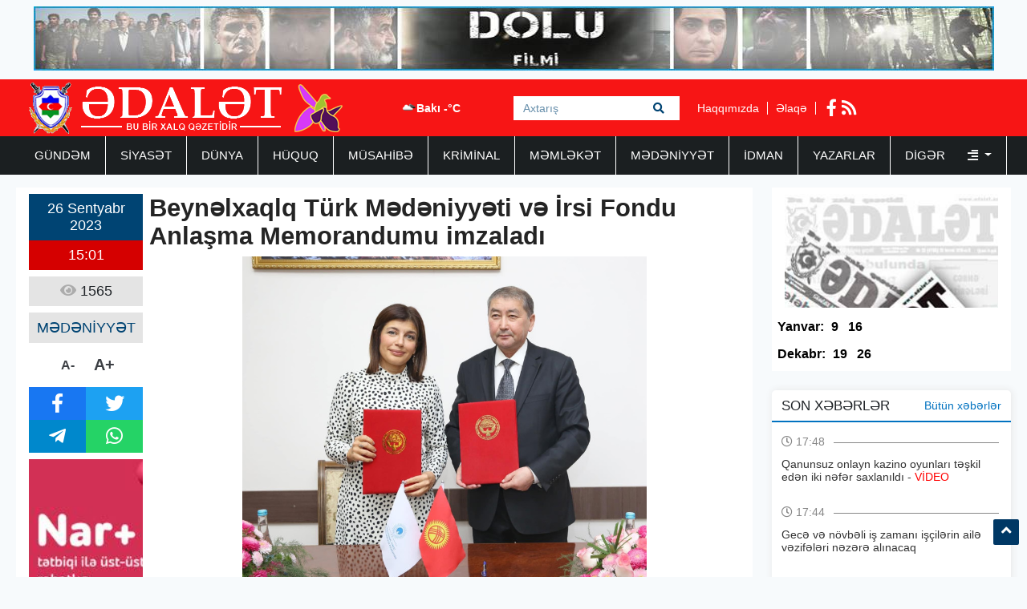

--- FILE ---
content_type: text/html; charset=UTF-8
request_url: https://www.adalet.az/az/posts/detail/beynelxaqlq-turk-medeniyyeti-ve-irsi-fondu-anlasma-memorandumu-imzaladi-1695726197
body_size: 8505
content:
<!doctype html>
<html lang="az">
<head>
    <!-- Required meta tags -->
    <meta charset="utf-8">
    <meta name="viewport" content="width=device-width, initial-scale=1, shrink-to-fit=no">
    <title>    Beynəlxaqlq Türk Mədəniyyəti və İrsi Fondu Anlaşma Memorandumu imzaladı
</title>

        <meta name="description" content="Beynəlxalq T&uuml;rk Mədəniyyəti və İrsi Fondunun prezidenti G&uuml;nay Ə" />
    <meta property="og:image" content="https://eu2.contabostorage.com/71933ea89b5a4d0ca528a15679956e5d:adalet/uploads/img/posts/2023/09/26/6jpg-1695726197.jpg" />
    <meta property="og:image:width" content="640" />
    <meta property="og:image:height" content="360" />
    <meta property="og:locale" content="az_AZ" />
    <meta property="og:type" content="article" />
    <meta property="og:title" content="Beynəlxaqlq Türk Mədəniyyəti və İrsi Fondu Anlaşma Memorandumu imzaladı" />
    <meta property="og:description" content="Beynəlxalq T&uuml;rk Mədəniyyəti və İrsi Fondunun prezidenti G&uuml;nay Ə" />
    <meta property="og:url" content="https://www.adalet.az/az/posts/detail/beynelxaqlq-turk-medeniyyeti-ve-irsi-fondu-anlasma-memorandumu-imzaladi-1695726197" />
    <meta property="og:site_name" content="worldinfo.az" />
    <meta property="og:updated_time" content="2026-01-16T08:00:51+04:00" />
    <meta property="article:published_time" content="1970-01-01T04:00:00+04:00" />
    <meta property="article:modified_time" content="2023-09-26T11:03:17+04:00" />
    <meta name="twitter:card" content="summary_large_image" />
    <meta name="twitter:title" content="Beynəlxaqlq Türk Mədəniyyəti və İrsi Fondu Anlaşma Memorandumu imzaladı" />
    <meta name="twitter:description" content="Beynəlxalq T&uuml;rk Mədəniyyəti və İrsi Fondunun prezidenti G&uuml;nay Ə" />
    <meta name="twitter:image" content="https://eu2.contabostorage.com/71933ea89b5a4d0ca528a15679956e5d:adalet/uploads/img/posts/2023/09/26/6jpg-1695726197.jpg" />
    <meta name="twitter:image:width" content="640" />
    <meta name="twitter:image:height" content="360" />
    <link rel="canonical" href="https://www.adalet.az/az/posts/detail/beynelxaqlq-turk-medeniyyeti-ve-irsi-fondu-anlasma-memorandumu-imzaladi-1695726197" />
    
    <!-- Bootstrap CSS -->
    <link rel="stylesheet" href="https://www.adalet.az/frontend/bootstrap/css/bootstrap.min.css">

    <link rel="stylesheet" href="https://www.adalet.az/frontend/slick/slick.css">
    <link rel="stylesheet" href="https://www.adalet.az/frontend/slick/slick-theme.css">
    <link rel="stylesheet" href="https://www.adalet.az/frontend/css/style.css?v2">
    <link rel="stylesheet" href="https://www.adalet.az/frontend/fontawesome/css/all.min.css">
    <link rel="stylesheet" href="https://www.adalet.az/frontend/calendar-archive/css/ion.calendar.css">
    <link rel="stylesheet" href="https://www.adalet.az/frontend/fancybox/fancybox.css">
        <link rel="stylesheet" href="https://www.adalet.az/frontend/css/details.css?v1">

    <script type="e9691e71820e3b601ffb636d-text/javascript">
    window.digitalks=window.digitalks||new function(){var t=this;t._e=[],t._c={},t.config=function(c){var i;t._c=c,t._c.script_id?((i=document.createElement("script")).src="//data.digitalks.az/v1/scripts/"+t._c.script_id+"/track.js?&cb="+Math.random(),i.async=!0,document.head.appendChild(i)):console.error("digitalks: script_id cannot be empty!")};["track","identify"].forEach(function(c){t[c]=function(){t._e.push([c].concat(Array.prototype.slice.call(arguments,0)))}})};
    
    digitalks.config({
        script_id: "90342c9c-4d8a-4279-990f-2901963e399f",
        page_url: location.href,
        referrer: document.referrer
    })
    </script>
    
    </head>
<body>
    <div class="container p-2"><a href="https://www.youtube.com/watch?v=x3mvS2eQRkI" target="_blank"><img src="https://www.adalet.az/frontend/img/top_banner.jpg" width="100%" height="80px"></a></div>
    <header class="container-fluid p-0 header">
        <div class="container p-0">
            <div class="row p-0 m-0" height="70px">
                <div class="col-4 h-left ps-3 pt-1">
                    <a href="https://www.adalet.az/az"><img src="https://www.adalet.az/uploads/img/logo.11317.png" height="64px" alt="adalet.az header logo"></a>
                </div>
                <div class="col-4 h-center p-0">
                    <div class="cw-info">
                        <ul class="valute-list">
                            <li>
                                <img src="https://openweathermap.org/img/w/04d.png" width="19px" height="19px">
                                Bakı -°C
                            </li>
                                                    </ul>
                    </div>
                    <form class="form search-box" action="https://www.adalet.az/az/search" method="get">
                        <input class="form-control rounded-0 search-text" type="text" name="q" placeholder="Axtarış">
                        <button type="submit" class="btn search-btn">
                            <i class="fas fa-search"></i>
                        </button>
                    </form>
                </div>
                <div class="col-4 h-right">
                    <div class="h-pages">
                        <a href="https://www.adalet.az/az/haqqimizda">Haqqımızda</a>
                        <a href="https://www.adalet.az/az/elaqe">Əlaqə</a>
                    </div>
                    <div class="h-socials">
                                                <a target="_blank" href="https://www.facebook.com/adalet.az/"><i class="fab fa-facebook-f"></i></a>                                                                                                <a href="https://www.adalet.az/az/feed"><i class="fas fa-rss"></i></a>
                    </div>
                </div>
            </div>
        </div>
    </header>
    <div class="container-fluid navbar-back">
        <div class="container menu p-0">
            <nav class="navbar navbar-expand navbar-custom py-0">
                <ul class="navbar-nav py-0">
                                                                                                    <li class="nav-item">
                                <a class="nav-link " href="https://www.adalet.az/az/category/gundem">GÜNDƏM </a>
                            </li>
                                                                                                                            <li class="nav-item">
                                <a class="nav-link " href="https://www.adalet.az/az/category/siyaset">SİYASƏT </a>
                            </li>
                                                                                                                            <li class="nav-item">
                                <a class="nav-link " href="https://www.adalet.az/az/category/dunya">DÜNYA </a>
                            </li>
                                                                                                                            <li class="nav-item">
                                <a class="nav-link " href="https://www.adalet.az/az/category/huquq">HÜQUQ </a>
                            </li>
                                                                                                                            <li class="nav-item">
                                <a class="nav-link " href="https://www.adalet.az/az/category/musahibe">MÜSAHİBƏ </a>
                            </li>
                                                                                                                            <li class="nav-item">
                                <a class="nav-link " href="https://www.adalet.az/az/category/kriminal">KRİMİNAL </a>
                            </li>
                                                                                                                            <li class="nav-item">
                                <a class="nav-link " href="https://www.adalet.az/az/category/memleket">MƏMLƏKƏT </a>
                            </li>
                                                                                                                            <li class="nav-item">
                                <a class="nav-link " href="https://www.adalet.az/az/category/medeniyyet">MƏDƏNİYYƏT </a>
                            </li>
                                                                                                                            <li class="nav-item">
                                <a class="nav-link " href="https://www.adalet.az/az/category/idman">İDMAN </a>
                            </li>
                                                                                                                            <li class="nav-item">
                                <a class="nav-link " href="https://www.adalet.az/az/category/yazarlar">YAZARLAR </a>
                            </li>
                                                                                                <li class="nav-item dropdown">
                                <a class="nav-link dropdown-toggle border-0" href="#" id="navbarDropdown" role="button" data-bs-toggle="dropdown" aria-expanded="false">
                                    Digər <i class="ms-4 fas fa-align-right"></i>
                                </a>
                                <ul class="dropdown-menu" aria-labelledby="navbarDropdown">
                                                                            <li class="nav-item">
                                            <a class="nav-link" href="https://www.adalet.az/az/category/hadise">HADİSƏ </a>
                                        </li>
                                                                            <li class="nav-item">
                                            <a class="nav-link" href="https://www.adalet.az/az/category/gunun-letifesi">GÜNÜN LƏTİFƏSİ </a>
                                        </li>
                                                                            <li class="nav-item">
                                            <a class="nav-link" href="https://www.adalet.az/az/category/edebiyyat">ƏDƏBİYYAT </a>
                                        </li>
                                                                            <li class="nav-item">
                                            <a class="nav-link" href="https://www.adalet.az/az/category/layihe">LAYİHƏ </a>
                                        </li>
                                                                            <li class="nav-item">
                                            <a class="nav-link" href="https://www.adalet.az/az/category/sou-biznes">ŞOU-BİZNES </a>
                                        </li>
                                                                            <li class="nav-item">
                                            <a class="nav-link" href="https://www.adalet.az/az/category/moda">MODA </a>
                                        </li>
                                                                            <li class="nav-item">
                                            <a class="nav-link" href="https://www.adalet.az/az/category/avtomabil">AVTOMABİL </a>
                                        </li>
                                                                            <li class="nav-item">
                                            <a class="nav-link" href="https://www.adalet.az/az/category/saglamliq">SAĞLAMLIQ </a>
                                        </li>
                                                                            <li class="nav-item">
                                            <a class="nav-link" href="https://www.adalet.az/az/category/texnologiya">TEXNOLOGİYA </a>
                                        </li>
                                                                            <li class="nav-item">
                                            <a class="nav-link" href="https://www.adalet.az/az/category/maraqli">MARAQLI </a>
                                        </li>
                                                                            <li class="nav-item">
                                            <a class="nav-link" href="https://www.adalet.az/az/category/media">MEDİA </a>
                                        </li>
                                                                            <li class="nav-item">
                                            <a class="nav-link" href="https://www.adalet.az/az/category/test4">ANALİZ </a>
                                        </li>
                                                                            <li class="nav-item">
                                            <a class="nav-link" href="https://www.adalet.az/az/category/iqtisadiyyat">İQTİSADİYYAT </a>
                                        </li>
                                                                            <li class="nav-item">
                                            <a class="nav-link" href="https://www.adalet.az/az/category/elm-ve-tehsil">ELM VƏ TƏHSİL </a>
                                        </li>
                                                                            <li class="nav-item">
                                            <a class="nav-link" href="https://www.adalet.az/az/category/rubrika">RUBRİKA </a>
                                        </li>
                                                                            <li class="nav-item">
                                            <a class="nav-link" href="https://www.adalet.az/az/category/foto-qaleriya">Foto Qaleriya </a>
                                        </li>
                                                                            <li class="nav-item">
                                            <a class="nav-link" href="https://www.adalet.az/az/category/video-qaleriya">Video Qaleriya </a>
                                        </li>
                                                                    </ul>
                            </li>
                                                            </ul>
            </nav>
        </div>
    </div>

    <main class="main p-0 my-3">
    <section class="container p-0">
        <div class="row m-0 p-0">
            <div class="col-9 writer-lists ps-0">
                <div class="row m-0 p-2 bg-white">
                    <div class="row m-0 p-0">
                        <div class="col-2 p-0 ps-2 d-flex flex-column align-items-center">
                            <div class="row m-0 p-0 da-datetime d-flex flex-column w-100">
                                <span class="d-inline-block text-center dad-date p-2">
                                    26 Sentyabr 2023
                                </span>
                                <span class="d-inline-block text-center dad-time p-2">
                                    15:01
                                </span>
                            </div>
                            <div class="da-view-count text-center p-2 mt-2 w-100"><i class="fa fa-eye"></i> 1565</div>
                            <div class="da-news-cat-name text-center p-2 mt-2 w-100">MƏDƏNİYYƏT</div>
                            <div class="da-letter-size p-2 mt-2 d-flex flex-row w-75 justify-content-center align-items-center">
                                <a class="minus" href="javascript:ts('font_size',-1)" title="A- Balacalaşdır">A-</a>
                                <a href="javascript:ts('font_size',1)" title="A+ Böyüt">A+</a>
                            </div>
                            <div class="d-flex flex-column p-0 mt-2 w-100 bg-dark da-social">
                                <div class="row p-0 m-0">
                                    <a target="_popup" class="col-6 p-2 text-white fb" href="#"><i class="fab fa-facebook-f"></i></a>
                                    <a target="_popup" class="col-6 p-2 text-white tw" href="#"><i class="fab fa-twitter"></i></a>
                                </div>
                                <div class="row p-0 m-0">
                                    <a target="_popup" class="col-6 p-2 text-white tg" href="#"><i class="fab fa-telegram-plane"></i></a>
                                    <a target="_popup" class="col-6 p-2 text-white wp" href="#"><i class="fab fa-whatsapp"></i></a>
                                </div>
                            </div>
                            <div class="w-100 p-0 mt-2">
                                <a href="http://www.nar.az" target="_blank"><img src="https://www.adalet.az/frontend/img/post_banner.jpg" class="w-100"></a>
                            </div>
                        </div>
                        <div class="col-10 p-2 pt-0 d-flex flex-column" id="font_size">
                            <h1 class="pb-2 details-title"><strong><span style="color:#242424">Beynəlxaqlq Türk Mədəniyyəti və İrsi Fondu Anlaşma Memorandumu imzaladı</span></strong></h1>
                            <img src="https://eu2.contabostorage.com/71933ea89b5a4d0ca528a15679956e5d:adalet/uploads/img/posts/2023/09/26/6jpg-1695726197.jpg" width="100%" height="420px">
                            <div class="py-2 details-full-text">
                                <p><strong><span style="font-family:&quot;Segoe UI&quot;,&quot;sans-serif&quot;"><span style="color:#242424">Beynəlxalq T&uuml;rk Mədəniyyəti və İrsi Fondunun prezidenti G&uuml;nay Əfəndiyeva Qırğızıstana rəsmi səfəri &ccedil;ər&ccedil;ivəsində Yusif Balasaqunlu adına Qırğızıstan Milli Universitetini ziyarət edərək, universitetin rektoru Tolobek Abdıraxmanov ilə g&ouml;r&uuml;ş&uuml;b. G&ouml;r&uuml;şdə Azərbaycan Respublikasının Qırğız Respublikasındakı f&ouml;vqəladə və səlahiyyətli səfiri Lətif Qəndilov, eləcə də Beynəlxalq T&uuml;rk Mədəniyyəti və İrsi Fondunun Qırğızıstan n&uuml;mayəndələri Mirbek Karibayev və Nazgul Omurzakova iştirak ediblər.</span></span></strong><br />
<br />
<span style="font-family:&quot;Segoe UI&quot;,&quot;sans-serif&quot;"><span style="color:#242424">G&ouml;r&uuml;şdə tərəflər Fond ilə Qırğızıstan Milli Universitetinin T&uuml;rk xalqlarının &ccedil;oxəsrlik dəyərlərinin təbliği və təşviqi y&ouml;n&uuml;ndə qarşılıqlı iş birliyi məsələləri ətrafında m&uuml;zakirələr aparıblar.</span></span></p>

<p><span style="font-family:&quot;Segoe UI&quot;,&quot;sans-serif&quot;"><span style="color:#242424">G&ouml;r&uuml;ş&uuml;n sonunda Beynəlxalq T&uuml;rk Mədəniyyəti və İrsi Fondu ilə Yusif Balasaqunlu adına Qırğızıstan Milli Universiteti arasında əməkdaşlıq haqqında Anlaşma Memorandumu imzalanıb.</span></span></p>

<p><span style="font-family:&quot;Segoe UI&quot;,&quot;sans-serif&quot;"><span style="color:#242424">Memorandum &ccedil;ər&ccedil;ivəsində nəzərdə tutulan məsələlər sırasında Qırğızıstan Milli Universitetində &ldquo;T&uuml;rk İrsi Mərkəzi&rdquo;nin və &ldquo;T&uuml;rkdilli &Ouml;lkələrin Jurnalistika Mərkəzi&rdquo; nin yaradılması yer alır. &Uuml;mumt&uuml;rk mədəni irsinin qorunması və tanıdılmasına y&ouml;nəlmiş &ldquo;T&uuml;rk İrsi Mərkəzi&rdquo; təhsil və tədqiqat fəaliyyətlərinin, mədəni m&uuml;badilələrin təmin olunması məqsədini daşıyır.<br />
&ldquo;T&uuml;rkdilli &Ouml;lkələrin Jurnalistika Mərkəzi&rdquo; t&uuml;rk xalqları arasında media və jurnalistika sahəsi &uuml;zrə peşəkar fəaliyyətin təşviqini və m&uuml;vafiq istiqamətdə əməkdaşlıq şəbəkəsinin genişləndirilməsini ehtiva edir.</span></span></p>

<p><span style="font-family:&quot;Segoe UI&quot;,&quot;sans-serif&quot;"><span style="color:#242424">G&ouml;r&uuml;şdə tərəflər Fondun himayəsi ilə Universitetdə yaradılacaq Mərkəzlərin t&uuml;rk &ouml;lkələrinin mədəniyyətinin, elm və təhsilinin inkişafına t&ouml;hfə verəcəyindən əminliklərini ifadə ediblər.</span></span></p>

<p><span style="font-family:&quot;Segoe UI&quot;,&quot;sans-serif&quot;"><span style="color:#242424">Fondun prezidenti G&uuml;nay Əfəndiyeva bu x&uuml;susda təşkilatın əməkdaşlıq etdiyi m&uuml;xtəlif ali təhsil m&uuml;əssisələrində sahə &uuml;zrə T&uuml;rk D&uuml;nyası Mərkəzlərinin yaradılmasından bəhs edib. G&uuml;nay Əfəndiyeva onların əsasında b&ouml;y&uuml;k Şəbəkənin qurulmasının t&uuml;rk xalqlarının inteqrasiyasına, &ccedil;oxtərəfli m&uuml;badilələrinin intensivləşməsinə y&ouml;nələcəyini diqqətə &ccedil;atdırıb.</span></span></p>

<p><span style="font-family:&quot;Segoe UI&quot;,&quot;sans-serif&quot;"><span style="color:#242424">Tərəflər Fond ilə Universitet arasında Anlaşma Memorandumunun imzalanmasını səmərəli əməkdaşlığın başlanğıcı və ortaq məqsədlərin qarşılıqlı şəkildə həyata ke&ccedil;irilməsi y&ouml;n&uuml;ndə m&uuml;h&uuml;m addım kimi qiymətləndiriblər.</span></span></p>
                            </div>
                        </div>
                                            </div>
                    <div class="row m-0 p-2">
                        <div class="col-12 p-0 ca6-title">
                            <h2 class="ps-3"><i class="fa fa-square"></i> Digər Xəbərlər</h2>
                        </div>
                        <div class="col-12 p-0 ca6l-items" data-nosnippet>
                            <div class="row m-0 p-0">
                                                                <a href="https://www.adalet.az/az/posts/detail/e-1768557541" class="col-3 p-1">
    <img src="https://www.adalet.az/uploads/img/posts/2026/01/16/IMG_2538jpeg-1768571035.jpeg" height="140px" width="100%">
        <span class="datetime d-block p-1" style="color: #000; font-size: 14px;">
        16 Yanvar 2026 13:58
    </span>
    <h3 class="p-1">“Hacıbala Bakıdakı evlərindən birini mənə versin, barışaq, yoxsa...” – Şeyx Əbdül</h3>
</a>                                                                                                <a href="https://www.adalet.az/az/posts/detail/sehid-kesfiyyatci-leytenant-vusal-muradovun-xatire-gecesi-kecirilib-1768294930" class="col-3 p-1">
    <img src="https://www.adalet.az/uploads/img/posts/2026/01/13/8jpg-1768294930.jpg" height="140px" width="100%">
        <span class="datetime d-block p-1" style="color: #000; font-size: 14px;">
        13 Yanvar 2026 13:01
    </span>
    <h3 class="p-1">Şəhid kəşfiyyatçı Leytenant Vüsal Muradovun xatirə gecəsi keçirilib</h3>
</a>                                                                                                <a href="https://www.adalet.az/az/posts/detail/agdam-ve-men-ag-damli-adam-aqil-abbas-haqda-portret-film-video-1753071804" class="col-3 p-1">
    <img src="https://www.adalet.az/uploads/img/posts/2025/07/21/2jpg-1753071804.jpg" height="140px" width="100%">
        <span class="datetime d-block p-1" style="color: #000; font-size: 14px;">
        13 Yanvar 2026 09:12
    </span>
    <h3 class="p-1">"AĞDAM VƏ MƏN" - "Ağ Damlı Adam" - Aqil Abbas haqda portret film - VİDEO</h3>
</a>                                                                                                <a href="https://www.adalet.az/az/posts/detail/qazax-alban-mebedi-alban-memarliginin-incilerinden-biri-1768210118" class="col-3 p-1">
    <img src="https://www.adalet.az/uploads/img/posts/2026/01/12/12jpg-1768210118.jpg" height="140px" width="100%">
        <span class="datetime d-block p-1" style="color: #000; font-size: 14px;">
        12 Yanvar 2026 13:27
    </span>
    <h3 class="p-1">QAZAX ALBAN MƏBƏDİ  - ALBAN MEMARLIĞININ İNCİLƏRİNDƏN BİRİ</h3>
</a>                                 </div><div class="row m-0 p-0">                                                                 <a href="https://www.adalet.az/az/posts/detail/bezi-tarixi-medeniyyet-abidelerinin-adlari-berpa-edildi-1767966840" class="col-3 p-1">
    <img src="https://www.adalet.az/uploads/img/posts/2026/01/09/53jpg-1767966840.jpg" height="140px" width="100%">
        <span class="datetime d-block p-1" style="color: #000; font-size: 14px;">
        09 Yanvar 2026 17:53
    </span>
    <h3 class="p-1">Bəzi tarixi mədəniyyət abidələrinin adları bərpa edildi</h3>
</a>                                                                                                <a href="https://www.adalet.az/az/posts/detail/sari-gelinin-iranda-ermeni-mahnisi-kimi-teqdim-edilmesine-munasibet-1767963371" class="col-3 p-1">
    <img src="https://www.adalet.az/uploads/img/posts/2026/01/09/45jpeg-1767963371.jpeg" height="140px" width="100%">
        <span class="datetime d-block p-1" style="color: #000; font-size: 14px;">
        09 Yanvar 2026 16:54
    </span>
    <h3 class="p-1">“Sarı gəlin”in İranda erməni mahnısı kimi təqdim edilməsinə münasibət</h3>
</a>                                                                                                <a href="https://www.adalet.az/az/posts/detail/uzeyir-hacibeyli-mukafatini-qazanan-muellimlerin-sayi-aciqlandi-1767945985" class="col-3 p-1">
    <img src="https://www.adalet.az/uploads/img/posts/2026/01/09/15png-1767945985.png" height="140px" width="100%">
        <span class="datetime d-block p-1" style="color: #000; font-size: 14px;">
        09 Yanvar 2026 12:05
    </span>
    <h3 class="p-1">“Üzeyir Hacıbəyli Mükafatı”nı qazanan müəllimlərin sayı açıqlandı</h3>
</a>                                                                                                <a href="https://www.adalet.az/az/posts/detail/mirzeaga-eliyevin-teatrdan-uzaqlasdirdigi-genc-aktyor-entiqe-kerimzade-yazir-1767775439" class="col-3 p-1">
    <img src="https://www.adalet.az/uploads/img/posts/2026/01/07/42png-1767775439.png" height="140px" width="100%">
        <span class="datetime d-block p-1" style="color: #000; font-size: 14px;">
        07 Yanvar 2026 12:43
    </span>
    <h3 class="p-1">Mirzəağa Əliyevin teatrdan uzaqlaşdırdığı gənc aktyor -  Əntiqə Kərimzadə yazır…</h3>
</a>                                                                                            </div>
                        </div>
                    </div>
                </div>
            </div>
            <div class="col-3 pe-0">
                <div class="row m-0 p-0 pdfs p-1">
    <a href="https://www.adalet.az/az/pdf/list">
        <img src="https://www.adalet.az/frontend/img/pdf.jpg" class="p-0" height="150px" width="100%">
    </a>
            <ul class="pdf-list w-100 p-0 py-2">
        <li class="pdfl-item">Yanvar:</li>
                <li class="pdfl-item">
            <a href="https://www.adalet.az/uploads/documents/pdf/adalet 9 yanvar 2026pdf-1767897705.pdf" target="_blank">9</a>
        </li>
                <li class="pdfl-item">
            <a href="https://www.adalet.az/uploads/documents/pdf/adalet 16 yanvar 2025pdf-1768499925.pdf" target="_blank">16</a>
        </li>
            </ul>
                <ul class="pdf-list w-100 p-0 py-2">
        <li class="pdfl-item">Dekabr:</li>
                <li class="pdfl-item">
            <a href="https://www.adalet.az/uploads/documents/pdf/adalet 19 dekabr 2025pdf-1766072622.pdf" target="_blank">19</a>
        </li>
                <li class="pdfl-item">
            <a href="https://www.adalet.az/uploads/documents/pdf/adalet 26 dekabr 2025pdf-1766678923.pdf" target="_blank">26</a>
        </li>
            </ul>
        </div>
<div class="row p-0 m-0 mt-4 news-list">
    <div class="nl-title">
        <h1>SON XƏBƏRLƏR</h1>
        <a href="https://www.adalet.az/az/butun-xeberler">Bütün xəbərlər</a>
    </div>
        <div class="nl-item py-2">
        <a href="https://www.adalet.az/az/posts/detail/qanunsuz-onlayn-kazino-oyunlari-teskil-eden-iki-nefer-saxlanildi-video-1768571327" class="nli-link">
            <span class="d-block w-100 nli-date py-2">
                <i class="far fa-clock"></i> 17:48
            </span>
            <h2 class="d-block w-100 py-1 nli-text">
                Qanunsuz onlayn kazino oyunları təşkil edən iki nəfər saxlanıldı - <span style="color:#ff0000">VİDEO</span>
            </h2>
        </a>
    </div>
        <div class="nl-item py-2">
        <a href="https://www.adalet.az/az/posts/detail/gece-ve-novbeli-is-zamani-iscilerin-aile-vezifeleri-nezere-alinacaq-1768571097" class="nli-link">
            <span class="d-block w-100 nli-date py-2">
                <i class="far fa-clock"></i> 17:44
            </span>
            <h2 class="d-block w-100 py-1 nli-text">
                Gecə və növbəli iş zamanı işçilərin ailə vəzifələri nəzərə alınacaq
            </h2>
        </a>
    </div>
        <div class="nl-item py-2">
        <a href="https://www.adalet.az/az/posts/detail/vilayet-eyvazov-belaruslu-hemkari-ile-gorusdu-fotolar-1768570938" class="nli-link">
            <span class="d-block w-100 nli-date py-2">
                <i class="far fa-clock"></i> 17:41
            </span>
            <h2 class="d-block w-100 py-1 nli-text">
                Vilayət Eyvazov belaruslu həmkarı ilə görüşdü - <span style="color:#ff0000">FOTOLAR</span>
            </h2>
        </a>
    </div>
        <div class="nl-item py-2">
        <a href="https://www.adalet.az/az/posts/detail/ilham-eliyev-emek-mecellesine-uc-esas-istiqamet-uzre-deyisiklikleri-tesdiqledi-1768571219" class="nli-link">
            <span class="d-block w-100 nli-date py-2">
                <i class="far fa-clock"></i> 17:17
            </span>
            <h2 class="d-block w-100 py-1 nli-text">
                İlham Əliyev Əmək Məcəlləsinə üç əsas istiqamət üzrə dəyişiklikləri təsdiqlədi
            </h2>
        </a>
    </div>
        <div class="nl-item py-2">
        <a href="https://www.adalet.az/az/posts/detail/deputat-sahibsiz-itler-probleminden-danisdi-1768562212" class="nli-link">
            <span class="d-block w-100 nli-date py-2">
                <i class="far fa-clock"></i> 15:16
            </span>
            <h2 class="d-block w-100 py-1 nli-text">
                Deputat sahibsiz itlər problemindən danışdı
            </h2>
        </a>
    </div>
        <div class="nl-item py-2">
        <a href="https://www.adalet.az/az/posts/detail/azerbaycanda-siyasi-sistem-mohkemlenir-komite-sedri-1768560408" class="nli-link">
            <span class="d-block w-100 nli-date py-2">
                <i class="far fa-clock"></i> 14:46
            </span>
            <h2 class="d-block w-100 py-1 nli-text">
                "Azərbaycanda siyasi sistem möhkəmlənir" - <span style="color:#ff0000">Komitə sədri</span>
            </h2>
        </a>
    </div>
        <div class="nl-item py-2">
        <a href="https://www.adalet.az/az/posts/detail/qarabag-qelebe-qazandi-1768559477" class="nli-link">
            <span class="d-block w-100 nli-date py-2">
                <i class="far fa-clock"></i> 14:30
            </span>
            <h2 class="d-block w-100 py-1 nli-text">
                "Qarabağ" qələbə qazandı
            </h2>
        </a>
    </div>
        <div class="nl-item py-2">
        <a href="https://www.adalet.az/az/posts/detail/e-1768557541" class="nli-link">
            <span class="d-block w-100 nli-date py-2">
                <i class="far fa-clock"></i> 13:58
            </span>
            <h2 class="d-block w-100 py-1 nli-text">
                “Hacıbala Bakıdakı evlərindən birini mənə versin, barışaq, yoxsa...” – <span style="color:#ff0000">Şeyx Əbdül</span>
            </h2>
        </a>
    </div>
        <div class="nl-item py-2">
        <a href="https://www.adalet.az/az/posts/detail/putin-ve-netanyahu-irani-muzakire-etdiler-1768556880" class="nli-link">
            <span class="d-block w-100 nli-date py-2">
                <i class="far fa-clock"></i> 13:46
            </span>
            <h2 class="d-block w-100 py-1 nli-text">
                <span style="color:#0000ff">Putin və Netanyahu İranı müzakirə etdilər</span>
            </h2>
        </a>
    </div>
        <div class="nl-item py-2">
        <a href="https://www.adalet.az/az/posts/detail/r-1768554924" class="nli-link">
            <span class="d-block w-100 nli-date py-2">
                <i class="far fa-clock"></i> 13:15
            </span>
            <h2 class="d-block w-100 py-1 nli-text">
                “İranda yüksək vəzifəli şəxslər ziyarətgahların altında yeraltı sığınacaqlar hazırladıblar”
            </h2>
        </a>
    </div>
    </div>
<div class="row p-0 m-0 top-list">
    <div class="tl-title">
        <h1>TOP 5</h1>
    </div>
        <div class="col-12 p-0 tl-item">
        <a href="https://www.adalet.az/az/posts/detail/agdam-toyu-remis-video-2021-04-07-181738" class="tli-link p-2">
            <img src="https://www.adalet.az/frontend/img/no_img.jpg" width="100px" height="65px" class="lazy" data-src="https://eu2.contabostorage.com/71933ea89b5a4d0ca528a15679956e5d:adalet/uploads/photos/adalet/2019-11-27-12-24-04rm.jpg"/>
            <h2 class="d-block px-2 tli-text">
                AĞDAM TOYU RƏMİŞ - <span style="color:#ff0033">VİDEO</span>
            </h2>
        </a>
    </div>
        <div class="col-12 p-0 tl-item">
        <a href="https://www.adalet.az/az/posts/detail/repititor-bayrami-nicat-novruzoglu-yazir-174550" class="tli-link p-2">
            <img src="https://www.adalet.az/frontend/img/no_img.jpg" width="100px" height="65px" class="lazy" data-src="https://eu2.contabostorage.com/71933ea89b5a4d0ca528a15679956e5d:adalet/uploads/photos/adalet/2019-09-16-17-35-43NicatNovruzoglu.jpg"/>
            <h2 class="d-block px-2 tli-text">
                Repititor bayramı - <span style="color:#ff0000">Nicat Novruzoğlu yazır</span>
            </h2>
        </a>
    </div>
        <div class="col-12 p-0 tl-item">
        <a href="https://www.adalet.az/az/posts/detail/dovlet-serhed-xidmetinin-reisi-general-polkovnik-elcinnbspquliyeve-2021-08-18-163842" class="tli-link p-2">
            <img src="https://www.adalet.az/frontend/img/no_img.jpg" width="100px" height="65px" class="lazy" data-src="https://eu2.contabostorage.com/71933ea89b5a4d0ca528a15679956e5d:adalet/uploads/img/posts/2023/08/18/71jpg-1692360703.jpg"/>
            <h2 class="d-block px-2 tli-text">
                Dövlət Sərhəd Xidmətinin rəisi general polkovnik Elçin Quliyevə
            </h2>
        </a>
    </div>
        <div class="col-12 p-0 tl-item">
        <a href="https://www.adalet.az/az/posts/detail/naxcivan-camaati-rahat-nefes-ala-biler-aqil-abbas-yazir-1763030250" class="tli-link p-2">
            <img src="https://www.adalet.az/frontend/img/no_img.jpg" width="100px" height="65px" class="lazy" data-src="https://www.adalet.az/uploads/img/posts/2025/11/13/39jpg-1763030250.jpg"/>
            <h2 class="d-block px-2 tli-text">
                <span style="color:#0000ff">NAXÇIVAN CAMAATI RAHAT NƏFƏS ALA BİLƏR -</span>  <span style="color:#ff0000">AQİL ABBAS yazır</span>
            </h2>
        </a>
    </div>
        <div class="col-12 p-0 tl-item">
        <a href="https://www.adalet.az/az/posts/detail/aqil-abbas-remis-povest-son-1762503424" class="tli-link p-2">
            <img src="https://www.adalet.az/frontend/img/no_img.jpg" width="100px" height="65px" class="lazy" data-src="https://www.adalet.az/uploads/img/posts/2025/11/07/16jpg-1762503424.jpg"/>
            <h2 class="d-block px-2 tli-text">
                <span style="color:#ff0000">Aqil ABBAS: </span><span style="color:#0000ff">RƏMİŞ - (Povest) - </span><span style="color:#ff0000">SON</span>
            </h2>
        </a>
    </div>
    </div>
<div class="row p-0 m-0 top-list">
    <div class="tl-title">
        <h1>TƏQVİM / ARXİV</h1>
    </div>
    <div class="w-100 p-2">
        <div id="archive" value="2026-01-17"></div>
    </div>
</div>
            </div>
        </div>
    </section>
</main>

    <section class="container-fluid footer-menu">
        <div class="container">
            <div class="row p-0 m-0">
                <div class="col-4 p-0 fm-logo">
                    <a href="/"><img src="https://www.adalet.az/uploads/img/logo.38601.png" height="64px" alt="adalet.az footer logo"></a>
                </div>
                <div class="col-8 p-0 fm-links">
                                                        <a href="https://www.adalet.az/az/category/gundem" class="fml-item">GÜNDƏM</a>
                                                        <a href="https://www.adalet.az/az/category/siyaset" class="fml-item">SİYASƏT</a>
                                                        <a href="https://www.adalet.az/az/category/dunya" class="fml-item">DÜNYA</a>
                                                        <a href="https://www.adalet.az/az/category/huquq" class="fml-item">HÜQUQ</a>
                                                        <a href="https://www.adalet.az/az/category/musahibe" class="fml-item">MÜSAHİBƏ</a>
                                                        <a href="https://www.adalet.az/az/category/kriminal" class="fml-item">KRİMİNAL</a>
                                                        <a href="https://www.adalet.az/az/category/memleket" class="fml-item">MƏMLƏKƏT</a>
                                                        <a href="https://www.adalet.az/az/category/medeniyyet" class="fml-item">MƏDƏNİYYƏT</a>
                                                        <a href="https://www.adalet.az/az/category/idman" class="fml-item">İDMAN</a>
                                                        <a href="https://www.adalet.az/az/category/yazarlar" class="fml-item">YAZARLAR</a>
                                                        <a href="https://www.adalet.az/az/category/hadise" class="fml-item">HADİSƏ</a>
                                                        <a href="https://www.adalet.az/az/category/gunun-letifesi" class="fml-item">GÜNÜN LƏTİFƏSİ</a>
                                                        <a href="https://www.adalet.az/az/category/edebiyyat" class="fml-item">ƏDƏBİYYAT</a>
                                                        <a href="https://www.adalet.az/az/category/layihe" class="fml-item">LAYİHƏ</a>
                                                        <a href="https://www.adalet.az/az/category/sou-biznes" class="fml-item">ŞOU-BİZNES</a>
                                                        <a href="https://www.adalet.az/az/category/moda" class="fml-item">MODA</a>
                                                        <a href="https://www.adalet.az/az/category/avtomabil" class="fml-item">AVTOMABİL</a>
                                                        <a href="https://www.adalet.az/az/category/saglamliq" class="fml-item">SAĞLAMLIQ</a>
                                                        <a href="https://www.adalet.az/az/category/texnologiya" class="fml-item">TEXNOLOGİYA</a>
                                                        <a href="https://www.adalet.az/az/category/maraqli" class="fml-item">MARAQLI</a>
                                </div>
            </div>
        </div>
    </section>
    <footer class="container-fluid footer-container">
        <div class="container">
            <div class="row py-2">
                <div class="col-4">
                    <div class="f row">
                        <p class="col-12 redactor my-3"> Məlumatdan istifadə etdikdə istinad mütləqdir.</p>
<p class="col-12 copyright my-2">Copyright ©  2025 Media İnformasiya Mərkəzi. All Rights Reserved.</p>
                    </div>
                </div>
                <div class="col-4">
                    <div class="f row">
                        <p class="col-12 contact-mail my-2">Təsisçi: Aqil Abbas<br>Baş Redaktor: İradə Tuncay<br>Site by: azDesign.ws</p>
<p class="col-12 contact-mail my-1"> <a href="/cdn-cgi/l/email-protection" class="__cf_email__" data-cfemail="c4a5a0a5a8a1b0b5a1bea1b0ad84b6a5a9a6a8a1b6eab6b1">[email&#160;protected]</a></p>
<p class="col-12 contact-phone my-1"> (994 12) 538 51 31 <br> (994 12) 539 80 26  </p>
                    </div>
                </div>
                <div class="col-4">
                    <div class="f row h-100">
                        <div class="col-12 footer-socials">
                            <div class="socials">
                                <a class="d-none app-item" href="/"><i class="fa fa-mobile"></i></a>
                                <a class="d-none app-item" href="/"><i class="fab fa-android"></i></a>
                                <a class="d-none app-item me-4" href="/"><i class="fab fa-apple"></i></a>

                                                                <a target="_blank" class="social-item" href="https://www.facebook.com/adalet.az/"><i class="fab fa-facebook-f"></i></a>                                                                                                                                <a class="social-item" href="https://www.adalet.az/az/feed"><i class="fas fa-rss"></i></a>
                            </div>
                        </div>
                    </div>
                </div>
            </div>
        </div>
    </footer>
    <div onclick="if (!window.__cfRLUnblockHandlers) return false; topFunction()" id="scrollTop" class="text-center" style="display: block;" data-cf-modified-e9691e71820e3b601ffb636d-=""><i class="fa fa-angle-up"></i></div>

    <script data-cfasync="false" src="/cdn-cgi/scripts/5c5dd728/cloudflare-static/email-decode.min.js"></script><script type="e9691e71820e3b601ffb636d-text/javascript" src="https://www.adalet.az/frontend/js/jquery.min.js"></script>
    <script type="e9691e71820e3b601ffb636d-text/javascript" src="https://www.adalet.az/frontend/fancybox/fancybox.umd.js"></script>
    <!-- Optional JavaScript -->
    <script type="e9691e71820e3b601ffb636d-text/javascript" src="https://www.adalet.az/frontend/bootstrap/js/bootstrap.bundle.min.js"></script>
    <script type="e9691e71820e3b601ffb636d-text/javascript" src="https://www.adalet.az/frontend/lazyload/main.js"></script>
    <script type="e9691e71820e3b601ffb636d-text/javascript" src="https://www.adalet.az/frontend/slick/slick.js"></script>
    <script type="e9691e71820e3b601ffb636d-text/javascript" src="https://www.adalet.az/frontend/js/script.js"></script>
    <script type="e9691e71820e3b601ffb636d-text/javascript" src="https://www.adalet.az/frontend/calendar-archive/js/moment.min.js"></script> 
    <script type="e9691e71820e3b601ffb636d-text/javascript" src="https://www.adalet.az/frontend/calendar-archive/js/ion.calendar.js"></script>
        <script type="e9691e71820e3b601ffb636d-text/javascript" src="https://www.adalet.az/frontend/js/socials-share.js"></script>
    <script type="e9691e71820e3b601ffb636d-text/javascript">
        document.addEventListener('DOMContentLoaded', function() {
        const images = document.querySelectorAll('div img');

        images.forEach(img => {
                const originalSrc = img.src;

                const testImg = new Image();

                testImg.onerror = function() {
                    console.warn(`Bulunamadı: ${originalSrc}`);
                    img.src = 'https://www.adalet.az/frontend/img/no_img.jpg'; // fallback resmi
                };

                testImg.src = originalSrc;
            });
        });
    </script>
<script src="/cdn-cgi/scripts/7d0fa10a/cloudflare-static/rocket-loader.min.js" data-cf-settings="e9691e71820e3b601ffb636d-|49" defer></script><script defer src="https://static.cloudflareinsights.com/beacon.min.js/vcd15cbe7772f49c399c6a5babf22c1241717689176015" integrity="sha512-ZpsOmlRQV6y907TI0dKBHq9Md29nnaEIPlkf84rnaERnq6zvWvPUqr2ft8M1aS28oN72PdrCzSjY4U6VaAw1EQ==" data-cf-beacon='{"version":"2024.11.0","token":"1b92c17bf25b47709abd0581477ae9d9","r":1,"server_timing":{"name":{"cfCacheStatus":true,"cfEdge":true,"cfExtPri":true,"cfL4":true,"cfOrigin":true,"cfSpeedBrain":true},"location_startswith":null}}' crossorigin="anonymous"></script>
</body>
</html>
